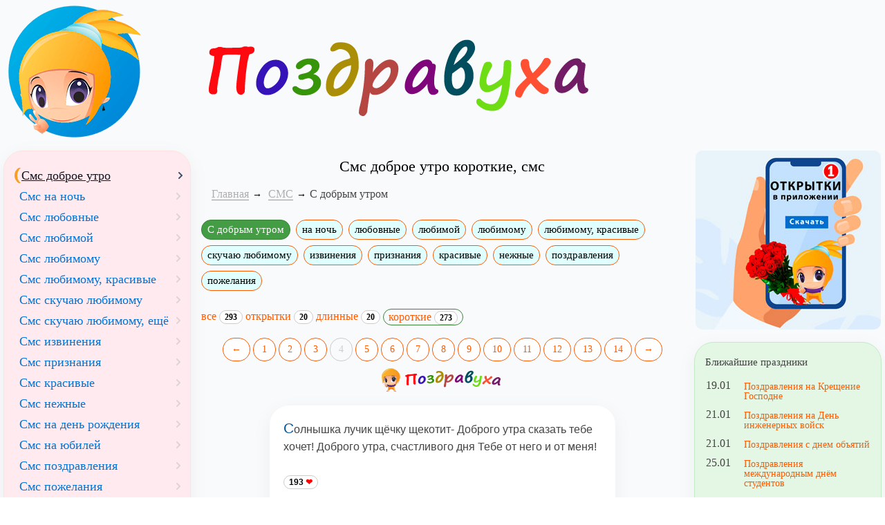

--- FILE ---
content_type: text/html; charset=windows-1251
request_url: https://www.pozdravuha.ru/p/sms-dobroe-utro/sms/4
body_size: 7935
content:
<!doctype html>
<html lang="ru">
<head>
    <title>Смс доброе утро короткие, смс</title>
    <meta http-equiv="X-UA-Compatible" content="IE=edge">
	<meta http-equiv="Content-Type" content="text/html; charset=windows-1251" />
	<meta name="viewport" content="width=device-width, initial-scale=1.0">
	
	<link rel="preload" href="/css/local_pozdravuha.css?v3" as="style">
	<link href="/css/local_pozdravuha.css?v3" rel="stylesheet">
	
	<link rel="home" title="Поздравления с днём рождения" href="https://www.pozdravuha.ru/" />
	<link rel="shortcut icon" href="/favicon.ico" />
	<link rel="icon" href="/favicon.ico" />
    <link rel="apple-touch-icon-precomposed" href="/images/favicon/apple-touch-icon-152x152.png">
    <meta name="msapplication-TileColor" content="#FFFFFF">
    <meta name="msapplication-TileImage" content="/images/favicon/favicon-144x144.png">
    <link rel="icon" href="/images/favicon/favicon-32x32.png" sizes="32x32">
    <meta name="theme-color" content="#EE6E73">

	<meta property="og:title" content="Смс доброе утро короткие, смс" />
	<meta property="og:description" content="Ищете Смс доброе утро короткие, смс. Посмотрите в нашей подборке. Для вас мы написали Смс доброе утро короткие, смс. Портал поздравлений - Поздравуха.ру" />
	<meta property="og:type" content="article" />
	<meta property="og:locale" content="ru_RU" />
	<meta property="og:image" content="/images/pozdravuha_logo1.png" />
	<meta property="og:site_name" content="Поздравуха - Pozdravuha.ru - Поздравления с днём рождения"/>
	<meta name="DC.Title" content="Смс доброе утро короткие, смс" />
	<meta name="DC.Description" content="Ищете Смс доброе утро короткие, смс. Посмотрите в нашей подборке. Здесь собраны лучшие Смс доброе утро короткие, смс. Портал поздравлений - Поздравуха.ру" />
	<meta name="description" content="Ищете красивые Смс доброе утро короткие, смс. Посмотрите в нашей подборке. Здесь собраны лучшие Смс доброе утро короткие, смс. Портал поздравлений - Поздравуха.ру" />

	<link rel="manifest" href="/manifest.json" crossorigin="use-credentials">
	
	<script>
	window.deferredPrompt = null;
	window.addEventListener('beforeinstallprompt', (e) => {
	  e.preventDefault();
	  deferredPrompt = e;
	});
	</script>

<meta property="og:url" content="/p/sms-dobroe-utro/sms/4" />


</head>
<body>
<div class="wrapper">
  <div class="box header">
		<div><a href="https://www.pozdravuha.ru/" title="Поздравуха" class="brand"><img src="/images/pozdravuha_logo.png" width="204" height="198" alt="Поздравуха - поздравления для любого случая!"></a></div>
  </div>
  
  <div class="box header2">
		<div><img width="572" height="196" src="/images/pozdravuha_text.png"></div>
  </div>
  
	<div class="box content">
		<div class="static-content main-content">

		<h1 align=center  >Смс доброе утро короткие, смс</h1>
	<ol class="breadcrumb" typeof="BreadcrumbList" vocab="http://schema.org/">
	<li><a href="/">Главная</a></li><li property="itemListElement" typeof="ListItem">
				<a property="item" typeof="WebPage" href="/p/sms">
				<span property="name">СМС</span></a>
				<meta property="position" content="1">
			</li><li class="active">С добрым утром</li></ol><div class="pozdravuha_page_menu"><a href="/p/sms-dobroe-utro" title='смс доброе утро' class="btn btn-xs btn-success active">С добрым утром</a><a href="/p/sms-na-noch" title='смс на ночь' class="btn btn-xs btn-default">на ночь</a><a href="/p/sms-lyubovnye" title='смс любовные' class="btn btn-xs btn-default">любовные</a><a href="/p/sms-sms-lyubimoj" title='смс любимой' class="btn btn-xs btn-default">любимой</a><a href="/p/sms-sms-lyubimomu" title='смс любимому' class="btn btn-xs btn-default">любимому</a><a href="/p/sms-sms-lyubimomu-krasivye" title='СМС любимому' class="btn btn-xs btn-default">любимому, красивые</a><a href="/p/sms-sms-skuchayu-lyubimomu" title='смс скучаю любимому' class="btn btn-xs btn-default">скучаю любимому</a><a href="/p/sms-sms-izvineniya" title='смс извинения' class="btn btn-xs btn-default">извинения</a><a href="/p/sms-priznaniya" title='смс признания' class="btn btn-xs btn-default">признания</a><a href="/p/sms-krasivye" title='смс красивые' class="btn btn-xs btn-default">красивые</a><a href="/p/sms-nezhnye" title='смс нежные' class="btn btn-xs btn-default">нежные</a><a href="/p/sms-pozdravleniya" title='смс поздравления' class="btn btn-xs btn-default">поздравления</a><a href="/p/sms-pozhelaniya" title='смс пожелания' class="btn btn-xs btn-default">пожелания</a></div><br><div class="pozdravuha_page_submenu"><a href="/p/sms-dobroe-utro" class=" "> все <span class="badge">293</span></a> <a href="/p/sms-dobroe-utro/otkrytki" class="">открытки <span class="badge">20</span></a> <a href="/p/sms-dobroe-utro/dlinnye" class=" ">длинные <span class="badge">20</span></a> <a href="/p/sms-dobroe-utro/sms" class="btn btn-success btn-xs">короткие <span class="badge">273</span></a> </div><br>
	<div align=center><a href="/p/sms-dobroe-utro/sms/3" class="btn btn-default paginator_a">&larr;</a> <a href="/p/sms-dobroe-utro/sms" class="btn btn-default paginator_a">1</a> <a href="/p/sms-dobroe-utro/sms/2" class="btn btn-default paginator_a">2</a> <a href="/p/sms-dobroe-utro/sms/3" class="btn btn-default paginator_a">3</a> <a href="/p/sms-dobroe-utro/sms/4" class="btn btn-success active paginator_a">4</a> <a href="/p/sms-dobroe-utro/sms/5" class="btn btn-default paginator_a">5</a> <a href="/p/sms-dobroe-utro/sms/6" class="btn btn-default paginator_a">6</a> <a href="/p/sms-dobroe-utro/sms/7" class="btn btn-default paginator_a">7</a> <a href="/p/sms-dobroe-utro/sms/8" class="btn btn-default paginator_a">8</a> <a href="/p/sms-dobroe-utro/sms/9" class="btn btn-default paginator_a">9</a> <a href="/p/sms-dobroe-utro/sms/10" class="btn btn-default paginator_a">10</a> <a href="/p/sms-dobroe-utro/sms/11" class="btn btn-default paginator_a">11</a> <a href="/p/sms-dobroe-utro/sms/12" class="btn btn-default paginator_a">12</a> <a href="/p/sms-dobroe-utro/sms/13" class="btn btn-default paginator_a">13</a> <a href="/p/sms-dobroe-utro/sms/14" class="btn btn-default paginator_a">14</a> <a href="/p/sms-dobroe-utro/sms/5" class="btn btn-default paginator_a">&rarr;</a> </div>
		<div class="masonry"><hr><p class="item pozdravuha_ru_text">Солнышка лучик щёчку щекотит- Доброго утра сказать тебе хочет! Доброго утра, счастливого дня Тебе от него и от меня!<br><br/><span class="badge">193 <span class="glyphicon glyphicon-heart"></span></span><br/><br><a href="/make_card/?nom=v214r2t2034394" class="btn btn-primary btn-xs">Создать открытку</a></p><hr><div data-la-block="63f0f102-b66e-4ee9-8b5c-6f27f615bca3"></div><br><b>На встречу утра - шаг вперёд!</b><p class="item pozdravuha_ru_text">Вставай скорей, работа ждёт!<br/>
Проснись, потянись, улыбнись!<br/>
На встречу утра — шаг вперёд!<br/>
За окнами яркая жизнь!<br/>
<br/>
С новым днём!<br/><span class="badge">192 <span class="glyphicon glyphicon-heart"></span></span><br/><br/><i class="author_buy">&copy; Принадлежит сайту. Автор: dim3875</i><br><a href="/make_card/?nom=y214q2x203y2" class="btn btn-primary btn-xs">Создать открытку</a></p><hr><b>Добренькое утро!</b><p class="item pozdravuha_ru_text">Если слышишь Д-З-З под ухом,<br/>
Не пугайся- не комар,<br/>
Это эсэмэска,  друг мой-<br/>
«С  добрым утром» — принимай!<br/>
<br/>
<br/><span class="badge">178 <span class="glyphicon glyphicon-heart"></span></span><br/><br/><i class="author_buy">&copy; Принадлежит сайту. Автор: Harper</i><br><a href="/make_card/?nom=y214r2t2y2x2" class="btn btn-primary btn-xs">Создать открытку</a></p><hr><div data-la-block="e9737597-4712-4095-8e37-59f7825d15c6"></div><br><b>Доброе утро Милая</b><p class="item pozdravuha_ru_text">Доброе утро,Милая,любимая!Я так соскучился,неотразимая.Я поцелуйчик тебе нежный шлю и обнять меня прошу.С добрым утром,я тебя люблю...<br><br/><span class="badge">176 <span class="glyphicon glyphicon-heart"></span></span><br/><br><a href="/make_card/?nom=v214r2t2033384" class="btn btn-primary btn-xs">Создать открытку</a></p><hr><p class="item pozdravuha_ru_text"><img alt="Утро молвит всем - Привет!" src="/uploads/images/00/00/08/2014/08/13/a2e64b.jpg"/><br/>
<br/>
Утро молвит всем — Привет!<br/>
Осветив лучами пятки,<br/>
Всем желает дня, без бед,<br/>
Чтобы было всё, в порядке!<br/><span class="badge">171 <span class="glyphicon glyphicon-heart"></span></span><br/><br/><i class="author_buy">&copy; Принадлежит сайту. Автор: dim3875</i><br><a href="/make_card/?nom=y214q2s2w203" class="btn btn-primary btn-xs">Создать открытку</a></p><hr><b>Не хочется, но придётся</b><p class="item pozdravuha_ru_text">Просыпайся, дорогая,<br/>
И сейчас, сиюминутно-<br/>
Всё равно ведь закидаю<br/>
Эсэмэсками про утро!<br/><span class="badge">168 <span class="glyphicon glyphicon-heart"></span></span><br/><br/><i class="author_buy">&copy; Принадлежит сайту. Автор: Harper</i><br><a href="/make_card/?nom=y214r2u2u213" class="btn btn-primary btn-xs">Создать открытку</a></p><hr><p class="item pozdravuha_ru_text">Доброе утро! С этим смс я посылаю тебе половинку своего сердца! Храни его, и оно будет согревать тебя в самый жуткий мороз.<br><b>Смс доброе утро короткие, смс</b><br/><span class="badge">167 <span class="glyphicon glyphicon-heart"></span></span><br/><br><a href="/make_card/?nom=v214r2t213w224" class="btn btn-primary btn-xs">Создать открытку</a></p><hr><b>Желаю тебе - прекрасного дня!</b><p class="item pozdravuha_ru_text">Доброе утро, нежная львица!<br/>
Желаю тебе — прекрасного дня!<br/>
Иди, по нему, походкой царицы,<br/>
В лазурных глазах не теряя огня!<br/><span class="badge">165 <span class="glyphicon glyphicon-heart"></span></span><br/><br/><i class="author_buy">&copy; Принадлежит сайту. Автор: dim3875</i><br><a href="/make_card/?nom=y214p203u243" class="btn btn-primary btn-xs">Создать открытку</a></p><hr><b>Новость</b><p class="item pozdravuha_ru_text">Мой любимый, чернобровый,<br/>
Мой красивый,  мудрый,<br/>
Сообщаю тебе новость:<br/>
Наступило утро!<br/><span class="badge">162 <span class="glyphicon glyphicon-heart"></span></span><br/><br/><i class="author_buy">&copy; Принадлежит сайту. Автор: Harper</i><br><a href="/make_card/?nom=y214r2u2u203" class="btn btn-primary btn-xs">Создать открытку</a></p><hr><b>Прими рассвет.</b><p class="item pozdravuha_ru_text">Видишь, этот яркий свет?<br/>
Это я привёл рассвет!<br/>
Отправляй, в шкатулку, сны,<br/>
До вечерней тишины!<br/>
<br/>
Доброе утро, милая!<br/><span class="badge">162 <span class="glyphicon glyphicon-heart"></span></span><br/><br/><i class="author_buy">&copy; Принадлежит сайту. Автор: dim3875</i><br><a href="/make_card/?nom=y214q2y23323" class="btn btn-primary btn-xs">Создать открытку</a></p><hr><p class="item pozdravuha_ru_text">Солнечный лучик к постели крадется,звук СМСки нарушит покой.Через минуту твой сон оборвется, ДОБРОЕ УТРО, КОТЕНОЧЕК МОЙ!!!<br><br/><span class="badge">162 <span class="glyphicon glyphicon-heart"></span></span><br/><br><a href="/make_card/?nom=v214r2t213w244" class="btn btn-primary btn-xs">Создать открытку</a></p><hr><p class="item pozdravuha_ru_text">Солнышко смеется, вертится земля,<br>Здравствуй, мой котенок,<br>Как твои дела?<br><br/><span class="badge">162 <span class="glyphicon glyphicon-heart"></span></span><br/><br><a href="/make_card/?nom=v214r2t20333b4" class="btn btn-primary btn-xs">Создать открытку</a></p><hr><p class="item pozdravuha_ru_text">Утром проснешься, откроешь глаза, прочтешь это смс И вспомнишь, что в мире есть сердце, которому ты очень нужна!<br/><span class="badge">158 <span class="glyphicon glyphicon-heart"></span></span><br/><br><a href="/make_card/?nom=v214r2t20333a4" class="btn btn-primary btn-xs">Создать открытку</a></p><hr><b>Первым делом</b><p class="item pozdravuha_ru_text">Вот дурак я! День новый успел наступить,<br/>
Но ни слова не вымолвил я<br/>
В это время тебе. Я исправлюсь сейчас:<br/>
С добрым утром, подруга моя!<br/><span class="badge">153 <span class="glyphicon glyphicon-heart"></span></span><br/><br/><i class="author_buy">&copy; Принадлежит сайту. Автор: Horatio_Floreal</i><br><a href="/make_card/?nom=y214r203w213" class="btn btn-primary btn-xs">Создать открытку</a></p><hr><b>С добрым утром!</b><p class="item pozdravuha_ru_text"><br/>
На твою щеку с утра я<br/>
Посылаю солнца лучик.<br/>
С добрым утром, дорогая,<br/>
Это я — твой самый лучший!<br/>
<br/><span class="badge">151 <span class="glyphicon glyphicon-heart"></span></span><br/><br/><i class="author_buy">&copy; Принадлежит сайту. Автор: Harper</i><br><a href="/make_card/?nom=y214q2y20303" class="btn btn-primary btn-xs">Создать открытку</a></p><hr><p class="item pozdravuha_ru_text"><img alt="Улыбнись, к тебе, утро пришло!" src="/uploads/images/00/00/08/2014/08/24/5f44ad.jpg"/><br/>
<br/>
День, с каждой минутой взрослеет,<br/>
Солнце лучами дарит тепло.<br/>
Рассвет красоты не жалеет,<br/>
Улыбнись, к тебе, утро пришло!<br/><span class="badge">151 <span class="glyphicon glyphicon-heart"></span></span><br/><br/><i class="author_buy">&copy; Принадлежит сайту. Автор: dim3875</i><br><a href="/make_card/?nom=y214q2v23313" class="btn btn-primary btn-xs">Создать открытку</a></p><hr><b>Смс-профи</b><p class="item pozdravuha_ru_text">Давай любимая, проснись,<br/>
По смс тебе шлю кофе!<br/>
Любой исполню твой каприз –<br/>
Я в смс-ках просто профи!<br/><span class="badge">147 <span class="glyphicon glyphicon-heart"></span></span><br/><br/><i class="author_buy">&copy; Принадлежит сайту. Автор: ytro</i><br><a href="/make_card/?nom=y214r2s20333" class="btn btn-primary btn-xs">Создать открытку</a></p><hr><b>Просыпайся, любимая.</b><p class="item pozdravuha_ru_text">Просыпайся, любимая,<br/>
За окошком светло,<br/>
И воробышек крыльями<br/>
Постучался в стекло.<br/>
Он принес тебе нежный<br/>
И мой теплый привет,<br/>
Чтобы ты улыбнулась<br/>
В этот чудный рассвет.<br/><span class="badge">145 <span class="glyphicon glyphicon-heart"></span></span><br/><br/><i class="author_buy">&copy; Принадлежит сайту. Автор: lilian</i><br><a href="/make_card/?nom=y214q2u2v203" class="btn btn-primary btn-xs">Создать открытку</a></p><hr><p class="item pozdravuha_ru_text">Раннее утро, солнышко встало. Доброе утро, тебе прошептало. Глазки открой мой любимый малыш, Жду и надеюсь, что ты позвонишь!<br><br/><span class="badge">137 <span class="glyphicon glyphicon-heart"></span></span><br/><br><a href="/make_card/?nom=v214r2t213v294" class="btn btn-primary btn-xs">Создать открытку</a></p><hr><b>Октябрьское доброе</b><p class="item pozdravuha_ru_text">Знаю, сном тебя сморило,<br/>
Глазки спать твои хотят.<br/>
Всё равно, проснись, мой милый-<br/>
За окном уже Октябрь!<br/>
<br/>
<br/><span class="badge">135 <span class="glyphicon glyphicon-heart"></span></span><br/><br/><i class="author_buy">&copy; Принадлежит сайту. Автор: Harper</i><br><a href="/make_card/?nom=y214r2x2w203" class="btn btn-primary btn-xs">Создать открытку</a></p></div>
		<div class="pages_next">
		<a href="/p/sms-dobroe-utro/sms/5">Следующая страница &rarr;</a>
		</div> <div align=center><a href="/p/sms-dobroe-utro/sms/3" class="btn btn-default paginator_a">&larr;</a> <a href="/p/sms-dobroe-utro/sms" class="btn btn-default paginator_a">1</a> <a href="/p/sms-dobroe-utro/sms/2" class="btn btn-default paginator_a">2</a> <a href="/p/sms-dobroe-utro/sms/3" class="btn btn-default paginator_a">3</a> <a href="/p/sms-dobroe-utro/sms/4" class="btn btn-success active paginator_a">4</a> <a href="/p/sms-dobroe-utro/sms/5" class="btn btn-default paginator_a">5</a> <a href="/p/sms-dobroe-utro/sms/6" class="btn btn-default paginator_a">6</a> <a href="/p/sms-dobroe-utro/sms/7" class="btn btn-default paginator_a">7</a> <a href="/p/sms-dobroe-utro/sms/8" class="btn btn-default paginator_a">8</a> <a href="/p/sms-dobroe-utro/sms/9" class="btn btn-default paginator_a">9</a> <a href="/p/sms-dobroe-utro/sms/10" class="btn btn-default paginator_a">10</a> <a href="/p/sms-dobroe-utro/sms/11" class="btn btn-default paginator_a">11</a> <a href="/p/sms-dobroe-utro/sms/12" class="btn btn-default paginator_a">12</a> <a href="/p/sms-dobroe-utro/sms/13" class="btn btn-default paginator_a">13</a> <a href="/p/sms-dobroe-utro/sms/14" class="btn btn-default paginator_a">14</a> <a href="/p/sms-dobroe-utro/sms/5" class="btn btn-default paginator_a">&rarr;</a> </div> <br><div class="allp">Поздравлений: 293 в стихах (273 коротких)</div><div class="pozdravuha_page_menu pozdravuha_page_menu_bottom">Посмотрите также: <a href="/p/sms-dobroe-utro" title='смс доброе утро' class="btn btn-xs btn-success active">С добрым утром</a><a href="/p/sms-na-noch" title='смс на ночь' class="btn btn-xs btn-default">на ночь</a><a href="/p/sms-lyubovnye" title='смс любовные' class="btn btn-xs btn-default">любовные</a><a href="/p/sms-sms-lyubimoj" title='смс любимой' class="btn btn-xs btn-default">любимой</a><a href="/p/sms-sms-lyubimomu" title='смс любимому' class="btn btn-xs btn-default">любимому</a><a href="/p/sms-sms-lyubimomu-krasivye" title='СМС любимому' class="btn btn-xs btn-default">любимому, красивые</a><a href="/p/sms-sms-skuchayu-lyubimomu" title='смс скучаю любимому' class="btn btn-xs btn-default">скучаю любимому</a><a href="/p/sms-sms-izvineniya" title='смс извинения' class="btn btn-xs btn-default">извинения</a><a href="/p/sms-priznaniya" title='смс признания' class="btn btn-xs btn-default">признания</a><a href="/p/sms-krasivye" title='смс красивые' class="btn btn-xs btn-default">красивые</a><a href="/p/sms-nezhnye" title='смс нежные' class="btn btn-xs btn-default">нежные</a><a href="/p/sms-pozdravleniya" title='смс поздравления' class="btn btn-xs btn-default">поздравления</a><a href="/p/sms-pozhelaniya" title='смс пожелания' class="btn btn-xs btn-default">пожелания</a></div>

<div data-la-block="d3f1a98d-3908-4237-abd7-15568b6e6d30"></div>

		</div>	

	</div>
	
	<div class="box sidebar">

			<span class="left-user-menu"></span>
			
			<div class="filters menu-block bg2 menu-left-uprazd"><a href="/p/sms-dobroe-utro" title='смс доброе утро' class="btn btn-xs btn-success active">Смс доброе утро</a><a href="/p/sms-na-noch" title='смс на ночь' class="btn btn-xs btn-default">Смс на ночь</a><a href="/p/sms-lyubovnye" title='смс любовные' class="btn btn-xs btn-default">Смс любовные</a><a href="/p/sms-sms-lyubimoj" title='смс любимой' class="btn btn-xs btn-default">Смс любимой</a><a href="/p/sms-sms-lyubimomu" title='смс любимому' class="btn btn-xs btn-default">Смс любимому</a><a href="/p/sms-sms-lyubimomu-krasivye" title='СМС любимому' class="btn btn-xs btn-default">Смс любимому, красивые</a><a href="/p/sms-sms-skuchayu-lyubimomu" title='смс скучаю любимому' class="btn btn-xs btn-default">Смс скучаю любимому</a><a href="/p/sms-skuchayu-lyubimomu,-eshhyo-30149" title='смс скучаю любимому, ещё' class="btn btn-xs btn-default">Смс скучаю любимому, ещё</a><a href="/p/sms-sms-izvineniya" title='смс извинения' class="btn btn-xs btn-default">Смс извинения</a><a href="/p/sms-priznaniya" title='смс признания' class="btn btn-xs btn-default">Смс признания</a><a href="/p/sms-krasivye" title='смс красивые' class="btn btn-xs btn-default">Смс красивые</a><a href="/p/sms-nezhnye" title='смс нежные' class="btn btn-xs btn-default">Смс нежные</a><a href="/p/sms-na-den-rozhdeniya-69" title='ПРИКОЛЬНЫЕ УНИВЕРСАЛЬНЫЕ СМС поздравления на день рождения' class="btn btn-xs btn-default">Смс на день рождения</a><a href="/p/sms-na-yubilej-30117" title='смс на юбилей' class="btn btn-xs btn-default">Смс на юбилей</a><a href="/p/sms-pozdravleniya" title='смс поздравления' class="btn btn-xs btn-default">Смс поздравления</a><a href="/p/sms-pozhelaniya" title='смс пожелания' class="btn btn-xs btn-default">Смс пожелания</a><a href="/p/sms-prikoly-30124" title='смс приколы' class="btn btn-xs btn-default">Смс приколы</a><a href="/p/sms-podkolki-30160" title='смс подколки' class="btn btn-xs btn-default">Смс подколки</a><a href="/p/sms-smeshnye-30198" title='смс смешные' class="btn btn-xs btn-default">Смс смешные</a><a href="/p/sms-grustnye-30093" title='смс грустные' class="btn btn-xs btn-default">Смс грустные</a><a href="/p/sms-dobrye-30115" title='смс добрые' class="btn btn-xs btn-default">Смс добрые</a><a href="/p/sms-na-svadbu-30129" title='смс на свадьбу' class="btn btn-xs btn-default">Смс на свадьбу</a><a href="/p/sms-pozdravleniya-kollege-197" title='Прикольные смс поздравления коллеге' class="btn btn-xs btn-default">Смс поздравления коллеге</a><a href="/p/sms-drugu-30169" title='смс другу' class="btn btn-xs btn-default">Смс другу</a><a href="/p/sms-parnyu-30175" title='смс парню' class="btn btn-xs btn-default">Смс парню</a><a href="/p/sms-raznye-30030" title='смс разные' class="btn btn-xs btn-default">Смс разные</a><a href="/p/sms-stixi-30113" title='смс стихи' class="btn btn-xs btn-default">Смс стихи</a><a href="/p/sms-na-1-aprelya-30119" title='смс на 1 апреля' class="btn btn-xs btn-default">Смс на 1 апреля</a><a href="/p/sms-eroticheskie-30004" title='смс эротические' class="btn btn-xs btn-default">Смс эротические</a><a href="/p/sms-na-1-maya-30022" title='смс на 1 мая' class="btn btn-xs btn-default">Смс на 1 мая</a></div><br>
			
			<div class="filters menu-block bg2 menu-left-main">
				<a href="/p/na-den-rozhdeniya" class="btn btn-xs btn-default">На день рождения</a>
				<a href="/p/vazhnye-sobytiya" class="btn btn-xs btn-default">Важные события</a>
				<a href="/p/na-rabotu-i-uchebu" class="btn btn-xs btn-default">На работу и учебу</a>
				<a href="/p/na-prazdniki" class="btn btn-xs btn-default">На праздники</a>
				<a href="/p/na-svadbu" class="btn btn-xs btn-default">На свадьбу</a>
				<a href="/p/stihi" class="btn btn-xs btn-default">Ежедневные стихи</a>
				<a href="/p/priznaniya-i-predlozheniya" class="btn btn-xs btn-default">Признания и предложения</a>
				<a href="/p/po-professiyam" class="btn btn-xs btn-default">По профессиям</a>
				<a href="/p/pozdravleniya-detej-i-dlya-detej" class="btn btn-xs btn-default">Поздравления детей и для детей</a>
				<a href="/p/sms" class="btn btn-xs btn-default">СМС</a>
				<a href="/p/tosty" class="btn btn-xs btn-default">Тосты</a>
				<a href="/p/konkursy" class="btn btn-xs btn-default">Конкурсы</a>
				<a href="/p/rozygryshi" class="btn btn-xs btn-default">Розыгрыши</a>
				<a href="/p/izvineniya" class="btn btn-xs btn-default">Извинения</a>
				<a href="/p/scenarii" class="btn btn-xs btn-default">Сценарии</a>
			</div>
			
			<div class="d-none d-md-block">
				<br>
				<a rel="noopener" target="_blank" href='https://play.google.com/store/apps/details?id=pozdravuha.ru.pozdravleniya&utm_source=site_pozdravuha&utm_campaign=right_banner1&pcampaignid=MKT-Other-global-all-co-prtnr-py-PartBadge-Mar2515-1'><img alt='Установить в Google Play' width="268" height="268" loading="lazy" src='/images/pozdravuha_app_logo_2017.jpg'/></a>
				<br>
				<a rel="noopener" target="_blank" href='https://play.google.com/store/apps/details?id=pozdravuha.ru.birthday&utm_source=site_pozdravuha&utm_campaign=right_banner2&pcampaignid=MKT-Other-global-all-co-prtnr-py-PartBadge-Mar2515-1'><img align="center" alt='Поздравления с днем рождения' width="268" height="268" loading="lazy" src='/images/pozdravuha_app_dr.png'/></a>
				<br>
				<a rel="noopener" target="_blank" href='https://play.google.com/store/apps/details?id=pozdravuha.ru&utm_source=site_pozdravuha&utm_campaign=right_banner3&pcampaignid=MKT-Other-global-all-co-prtnr-py-PartBadge-Mar2515-1'><img align="center" alt='Поздравуха PRO версия! В 2 раза больше поздравлений!' width="268" height="268" loading="lazy" src='/images/pozdravuha_app_pro.jpg'/></a>
			</div>
		
	  </div>
	  
	  
	  <div class="box sidebar2">
		
		<center>
		<a rel="noopener" target="_blank" href="https://play.google.com/store/apps/details?id=pozdravuha.ru.pozdravleniya" title="Поздравления на телефоне Android"><img alt="Поздравления на Android" width="268" height="259" loading="lazy" style="border-radius:10px;" src="/img/ourapp.jpg" align="center"></a>
		</center>

		<br>
		<div class="filters menu-block bg1"><div class="title_blue block_head brad10">Ближайшие праздники</div> <div><div class="holiday_sm"><div title="19 января (Позавчера) " class="data_dm ">19.01</div><a class="holiday_link" href="/p/na-prazdniki-na-kreshhenie-gospodne">Поздравления на Крещение Господне</a><div title="21 января (Сегодня) " class="data_dm today">21.01</div><a class="holiday_link" href="/p/na-prazdniki-na-den-inzhenernyx-vojsk">Поздравления на День инженерных войск</a><div title="21 января (Сегодня) " class="data_dm today">21.01</div><a class="holiday_link" href="/p/na-prazdniki-s-dnem-obyatij">Поздравления с днем объятий</a><div title="25 января (Через 4 дня) " class="data_dm ">25.01</div><a class="holiday_link" href="/p/pozdravleniya-mezhdunarodnym-dnem-studentov">Поздравления международным днём студентов</a><a class="holiday_link" href="/p/na-prazdniki-na-tatyanin-den-(den-studentov)">Поздравления на Татьянин день (день студентов)</a><a class="holiday_link" href="/p/pozdravleniya-na-tatyanin-den-v-stihah">Поздравления на Татьянин день в стихах</a><div title="26 января (Через 5 дней) " class="data_dm ">26.01</div><a class="holiday_link" href="/p/na-prazdniki-na-mezhdunarodnyj-den-tamozhennika">Поздравления на Международный день таможенника</a><div title="27 января (Через 6 дней) " class="data_dm ">27.01</div><a class="holiday_link" href="/p/pozdravleniya-na-den-snyatiya-blokady-goroda-leningrada">Поздравления на День снятия блокады города Ленинграда</a></div></div></div>
		<br>
        <div class="menu-block bg2" style="padding:0px;">
			<div align=center style="padding:6px;">
			<table width="100%" border=0 cellspacing=0 cellpadding=2 style="border-collapse: collapse" >
	<tr><td colspan=7 align=center ><a href="/prazdnik_v_den/2026/01/">Январь</a></td></tr><tr><td>&nbsp;</td><td>&nbsp;</td><td>&nbsp;</td><td style="border:1px solid #000;padding: 2px;" align=center ><font color=blue><a href="/prazdnik_v_den/2026/01/1" title="Новый Год
"><font color=blue><u>1</u></font></a></font></td><td style="border:1px solid #000;padding: 2px;" align=center ><font color=blue>2</font></td><td style="border:1px solid #000;padding: 2px;" align=center ><font color=red>3</font></td><td style="border:1px solid #000;padding: 2px;" align=center ><font color=red>4</font></td></tr><tr><td style="border:1px solid #000;padding: 2px;" align=center ><font color=blue>5</font></td><td style="border:1px solid #000;padding: 2px;" align=center ><font color=blue><a href="/prazdnik_v_den/2026/01/6" title="Рождественский сочельник
"><font color=blue><u>6</u></font></a></font></td><td style="border:1px solid #000;padding: 2px;" align=center ><font color=blue><a href="/prazdnik_v_den/2026/01/7" title="Рождество Христово (православное)
"><font color=blue><u>7</u></font></a></font></td><td style="border:1px solid #000;padding: 2px;" align=center ><font color=blue>8</font></td><td style="border:1px solid #000;padding: 2px;" align=center ><font color=blue>9</font></td><td style="border:1px solid #000;padding: 2px;" align=center ><font color=red>10</font></td><td style="border:1px solid #000;padding: 2px;" align=center ><font color=red><a href="/prazdnik_v_den/2026/01/11" title="День заповедников
"><font color=red><u>11</u></font></a></font></td></tr><tr><td style="border:1px solid #000;padding: 2px;" align=center ><font color=blue><a href="/prazdnik_v_den/2026/01/12" title="День работников прокуратуры
"><font color=blue><u>12</u></font></a></font></td><td style="border:1px solid #000;padding: 2px;" align=center ><font color=blue><a href="/prazdnik_v_den/2026/01/13" title="Старый Новый год
"><font color=blue><u>13</u></font></a></font></td><td style="border:1px solid #000;padding: 2px;" align=center ><font color=blue>14</font></td><td style="border:1px solid #000;padding: 2px;" align=center ><font color=blue>15</font></td><td style="border:1px solid #000;padding: 2px;" align=center ><font color=blue>16</font></td><td style="border:1px solid #000;padding: 2px;" align=center ><font color=red>17</font></td><td style="border:1px solid #000;padding: 2px;" align=center ><font color=red><a href="/prazdnik_v_den/2026/01/18" title="Крещенский сочельник
"><font color=red><u>18</u></font></a></font></td></tr><tr><td style="border:1px solid #000;padding: 2px;" align=center ><font color=blue><a href="/prazdnik_v_den/2026/01/19" title="Крещение Господне. Святое богоявление.
"><font color=blue><u>19</u></font></a></font></td><td style="border:1px solid #000;padding: 2px;" align=center ><font color=blue>20</font></td><td style="border:1px solid #000;padding: 2px;" align=center ><font color=blue><a href="/prazdnik_v_den/2026/01/21" title="День инженерных войск РФ
"><font color=blue><u>21</u></font></a></font></td><td style="border:1px solid #000;padding: 2px;" align=center ><font color=blue>22</font></td><td style="border:1px solid #000;padding: 2px;" align=center ><font color=blue>23</font></td><td style="border:1px solid #000;padding: 2px;" align=center ><font color=red>24</font></td><td style="border:1px solid #000;padding: 2px;" align=center ><font color=red><a href="/prazdnik_v_den/2026/01/25" title="Татьянин день (день студентов)
"><font color=red><u>25</u></font></a></font></td></tr><tr><td style="border:1px solid #000;padding: 2px;" align=center ><font color=blue><a href="/prazdnik_v_den/2026/01/26" title="Всемирный день таможенника
"><font color=blue><u>26</u></font></a></font></td><td style="border:1px solid #000;padding: 2px;" align=center ><font color=blue>27</font></td><td style="border:1px solid #000;padding: 2px;" align=center ><font color=blue><a href="/prazdnik_v_den/2026/01/28" title="День Домового
"><font color=blue><u>28</u></font></a></font></td><td style="border:1px solid #000;padding: 2px;" align=center ><font color=blue>29</font></td><td style="border:1px solid #000;padding: 2px;" align=center ><font color=blue>30</font></td><td style="border:1px solid #000;padding: 2px;" align=center ><font color=red><a href="/prazdnik_v_den/2026/01/31" title="День рождения русской водки
"><font color=red><u>31</u></font></a></font></td><td>&nbsp;</td></tr>
	<tr><td colspan=7 align=center ><a href="/prazdnik_v_den/2025/12/">&larr; Декабрь</a> | <a href="/prazdnik_v_den/2026/02/">Февраль &rarr;</a></td></tr>
	</table><br><a href="/prazdnik_v_den/2026/3/" class="btn btn-xs btn-info">Март</a>&nbsp;<a href="/prazdnik_v_den/2026/4/" class="btn btn-xs btn-info">Апрель</a>&nbsp;<a href="/prazdnik_v_den/2026/5/" class="btn btn-xs btn-info">Май</a>&nbsp;<a href="/prazdnik_v_den/2026/6/" class="btn btn-xs btn-info">Июнь</a>&nbsp;<a href="/prazdnik_v_den/2026/7/" class="btn btn-xs btn-info">Июль</a>&nbsp;<a href="/prazdnik_v_den/2026/8/" class="btn btn-xs btn-info">Август</a>&nbsp;<a href="/prazdnik_v_den/2026/9/" class="btn btn-xs btn-info">Сентябрь</a>&nbsp;<a href="/prazdnik_v_den/2026/10/" class="btn btn-xs btn-info">Октябрь</a>&nbsp;<a href="/prazdnik_v_den/2026/11/" class="btn btn-xs btn-info">Ноябрь</a>&nbsp;<a href="/prazdnik_v_den/2026/12/" class="btn btn-xs btn-info">Декабрь</a>&nbsp;<a href="/prazdnik_v_den/2027/1/" class="btn btn-xs btn-info">Январь</a>&nbsp;
			</div>
		</div>
		<br>
		<div class="filters menu-block bg1">
			<ul class="nav nav-list">
				<li><a class="list-item" href="/prazdnik_v_den/2023/">Праздники 2023</a></li>
				<li><a class="list-item" href="/articles/razd/357">Что подарить на праздник?</a></li>
			</ul>
		</div>
		
	</div>
		 
	  
	 
	  <div class="footer">
		<div class="d-flex flex-row justify-content-around">
			<div class="align-self-center p-2">
				<div class="filters menu-block bg2">
					<div class="copyright-text">
					&copy; Поздравуха, раздел: "<em>Смс доброе утро короткие, смс</em>"<br>
					Авторские материалы! При использовании материалов активная ссылка на сайт обязательна! Размещение произведений на сайтах поздравлений не допускается.<br>
					</div>
				</div>
			</div>
		</div>
		
		<div class="d-flex flex-row flex-wrap justify-content-around">
			<div class="align-self-center p-2">
				<ul class="nav pull-right">
				  <li><a href="/sitemap">Карта сайта</a></li>
				</ul>
			</div>

			<div class="align-self-center p-2">
			</div>
		</div>
		<img loading="lazy" src="/img/footer-bg.gif" style="margin:auto;" height="138" width="1236">
	  </div>
  
 </div>
  

<div class="myapp" id="myapp" style="position: fixed; bottom: 0px; width: 100%; text-align: center; z-index: 100; display: none; ">
	<div class="myappinfo" style="margin: 5px; border-radius: 10px; background-color: #c8e6c9; box-shadow: 2px 2px 3px 0px #695a5a29; position: relative; max-width: 352px;padding: 8px;float: right;
	">
		<a href="#" id="save-cookie-app" class="cb-enable" style="
			position: absolute;
			right: -2px;
			background-color: #868686; color: #fff;
			border-radius: 20px;
			width: 20px;
			height: 20px;
		">&times;</a>		
		<a rel="noopener" href="https://play.google.com/store/apps/details?id=pozdravuha.ru.pozdravleniya" target="_blank">
			<div style="display: inline-block;height: 49px;">
			Скачайте наше приложение <br> Поздравуха для android!
			</div>
			<img src="/img/play_pozdravuha.png" style="display: inline-block;" height="49" width="98">
		</a>

	</div>
</div>


<script defer type="text/javascript" src="/js/local_pozdravuha.js?v11"></script>

<!-- Yandex.Metrika counter -->
<script type="text/javascript" >
   (function(m,e,t,r,i,k,a){m[i]=m[i]||function(){(m[i].a=m[i].a||[]).push(arguments)};
   m[i].l=1*new Date();
   for (var j = 0; j < document.scripts.length; j++) {if (document.scripts[j].src === r) { return; }}
   k=e.createElement(t),a=e.getElementsByTagName(t)[0],k.async=1,k.src=r,a.parentNode.insertBefore(k,a)})
   (window, document, "script", "https://mc.yandex.ru/metrika/tag.js", "ym");

   ym(20957272, "init", {
        clickmap:true,
        trackLinks:true,
        accurateTrackBounce:true,
        webvisor:true
   });
</script>
<noscript><div><img src="https://mc.yandex.ru/watch/20957272" style="position:absolute; left:-9999px;" alt="" /></div></noscript>
<!-- /Yandex.Metrika counter -->

<script defer src="https://static.cloudflareinsights.com/beacon.min.js/vcd15cbe7772f49c399c6a5babf22c1241717689176015" integrity="sha512-ZpsOmlRQV6y907TI0dKBHq9Md29nnaEIPlkf84rnaERnq6zvWvPUqr2ft8M1aS28oN72PdrCzSjY4U6VaAw1EQ==" data-cf-beacon='{"version":"2024.11.0","token":"0416d6e5466f4400a6ea3ffd76420ef5","r":1,"server_timing":{"name":{"cfCacheStatus":true,"cfEdge":true,"cfExtPri":true,"cfL4":true,"cfOrigin":true,"cfSpeedBrain":true},"location_startswith":null}}' crossorigin="anonymous"></script>
</body>
</html>